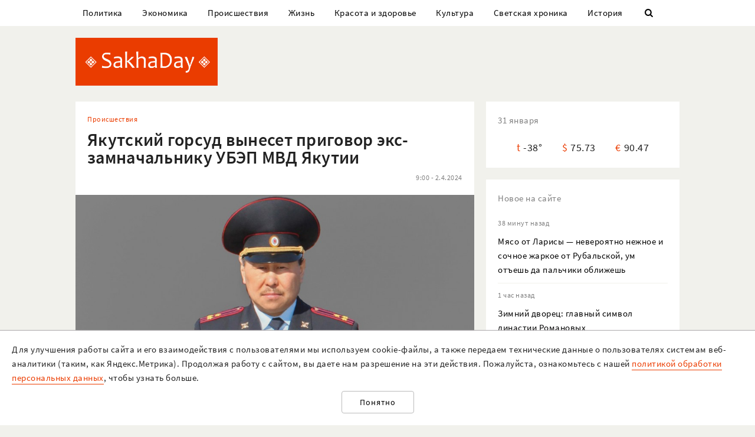

--- FILE ---
content_type: text/html; charset=UTF-8
request_url: https://sakhaday.ru/news/yakutskiy-gorsud-vyneset-prigovor-eks-zamnachalniku-ubep-mvd-yakutii?from=native_share
body_size: 19529
content:
<!DOCTYPE html>

<html lang="ru">

<head>
    <meta charset="utf-8">
    <title>    Якутский горсуд вынесет приговор экс-замначальнику УБЭП МВД Якутии
</title>
    <meta name="description" content="    Решение будет вынесено на этой неделе.
">
    <meta name="viewport" content="width=device-width, initial-scale=1">
    <meta name="csrf-token" content="u3FKg3kFLeSYFeEBQaIEpICx4U6VJvXMz4ta9tXx">
    <meta name="robots" content="max-image-preview:large">

        <link rel="canonical" href="https://sakhaday.ru/news/yakutskiy-gorsud-vyneset-prigovor-eks-zamnachalniku-ubep-mvd-yakutii"/>
    <link rel="amphtml" href="https://sakhaday.ru/amp/yakutskiy-gorsud-vyneset-prigovor-eks-zamnachalniku-ubep-mvd-yakutii">
        <script type="application/ld+json">
	{
		"@context": "http://schema.org",
		"@type": "NewsArticle",
		"mainEntityOfPage": {
		"@type": "WebPage",
		"@id": "https://sakhaday.ru/news/yakutskiy-gorsud-vyneset-prigovor-eks-zamnachalniku-ubep-mvd-yakutii"
	},
	"headline": "Якутский горсуд вынесет приговор экс-замначальнику УБЭП МВД Якутии",
	"image": {
	"@type": "ImageObject",
	"url": "https://sakhaday.ru/wp-content/uploads/2024/04/JcEXXCE3tl.jpg",
	"height": 581,
	"width": 930
},
"datePublished": "2024-04-02T09:00:15+09:00",
"dateModified": "2024-04-02T09:00:15+09:00",
"author": {
"@type": "Person",
"name": "Sakhaday.ru"
},
"publisher": {
"@type": "Organization",
"name": "SakhaDay",
"logo": {
"@type": "ImageObject",
"url": "https://sakhaday.ru/img/publisher-logo.png",
"width": 168,
"height": 60
}
},
"description": "Решение будет вынесено на этой неделе."
}
</script>        <meta property="og:url" content="https://sakhaday.ru/news/yakutskiy-gorsud-vyneset-prigovor-eks-zamnachalniku-ubep-mvd-yakutii">
<meta property="og:type" content="article">
<meta property="og:title" content="Якутский горсуд вынесет приговор экс-замначальнику УБЭП МВД Якутии">
<meta property="og:image" content="https://sakhaday.ru/wp-content/uploads/2024/04/JcEXXCE3tl.jpg">
<meta property="og:image:width" content="930">
<meta property="og:image:height" content="581">
<meta property="og:description" content="Решение будет вынесено на этой неделе.">
<meta property="og:site_name" content="Sakhaday.ru">
<meta property="og:locale" content="ru_RU">
<meta property="article:author" content="Sakhaday.ru">
    <link rel="stylesheet" href="/css/compiled/all.css,qid=60b441861f10c0375b4194b88d7b9f15.pagespeed.ce.jQzxp2FEqk.css">

                        <!-- Yandex.RTB -->
            <script>window.yaContextCb=window.yaContextCb||[]</script>
            <script src="https://yandex.ru/ads/system/context.js" async></script>
                            <!-- Gnezdo -->
            <script src='https://news.2xclick.ru/loader.min.js' crossorigin='use-credentials' async></script>
                            <link rel="alternate" type="application/rss+xml" title="SakhaDay | Новости Якутии" href="https://sakhaday.ru/feed"/>
    <link rel="icon" href="/xfavicon-16.png.pagespeed.ic._ut6he4Tcw.webp" sizes="16x16" type="image/png">
    <link rel="icon" href="/xfavicon-32.png.pagespeed.ic.o-PI38gUI9.webp" sizes="32x32" type="image/png">
    <link rel="icon" href="/xfavicon-48.png.pagespeed.ic.vBEnY4sJyf.webp" sizes="48x48" type="image/png">
    <link rel="icon" href="/xfavicon-62.png.pagespeed.ic.LPK9CHOiwI.webp" sizes="62x62" type="image/png">
    <link rel="icon" href="/xfavicon-192.png.pagespeed.ic.IIqqITnDlW.webp" sizes="192x192" type="image/png">
</head>

<body>
                                        <!-- Yandex.RTB R-A-209527-12 -->
                <script>window.yaContextCb.push(()=>{Ya.Context.AdvManager.render({"blockId":"R-A-209527-12","type":"fullscreen","platform":"touch"})})</script>
                    
                <header>
      <nav class="nav">
          <div class="container">
              <ul class="menu_items v_from_desktop">
                                        <li class="item"><a class="link" href='https://sakhaday.ru/categories/politics'>Политика</a></li>
                                        <li class="item"><a class="link" href='https://sakhaday.ru/categories/economy'>Экономика</a></li>
                                        <li class="item"><a class="link" href='https://sakhaday.ru/categories/proisshestviya'>Происшествия</a></li>
                                        <li class="item"><a class="link" href='https://sakhaday.ru/categories/zhizn'>Жизнь</a></li>
                                        <li class="item"><a class="link" href='https://sakhaday.ru/categories/krasota-i-zdorove'>Красота и здоровье</a></li>
                                        <li class="item"><a class="link" href='https://sakhaday.ru/categories/kultura'>Культура</a></li>
                                        <li class="item"><a class="link" href='https://sakhaday.ru/categories/svetskaya-hronika'>Светская хроника</a></li>
                                        <li class="item"><a class="link" href='https://sakhaday.ru/categories/history'>История</a></li>
                                    <li class="item"><a class="link" id="sb_link" href='#'><i class="icon-search"></i></a></li>
              </ul>
                                                            <div class="search_bar hidden visuallyhidden">
                  <div class="row">
                      <form method="GET" action="https://sakhaday.ru/search" accept-charset="UTF-8">
                          <div class="eight columns">
                              <input class="search_input u-full-width" id="q" placeholder="Что ищем?" name="q" type="text" value="">
                          </div>
                          <div class="four columns">
                              <input class="my_button u-full-width" type="submit" value="Найти">
                          </div>
                      </form>
                  </div>
              </div>
              <div class="v_before_desktop overlay_menu_button">
                  <a href='#' class="openNav"><i class="icon-menu"></i></a>
              </div>
          </div>
      </nav>
      <div class="container">
          <div class="logo_wrapper">
              <div class="row">
                  <div class="three columns">
                      <div class="logo">
                          <a href='https://sakhaday.ru'><img alt='Sakhaday.ru' class="logo_image" src="/img/xlogo.png.pagespeed.ic.5LqRYEX5AO.webp"></a>
                      </div>
                  </div>
                  <div class="nine columns">

                                                                              <div class="header_banner">
                                  <!-- Yandex.RTB R-A-209527-5 -->
                                  <div id="yandex_rtb_R-A-209527-5"></div>
                                  <script>window.yaContextCb.push(()=>{Ya.Context.AdvManager.render({renderTo:'yandex_rtb_R-A-209527-5',blockId:'R-A-209527-5'})})</script>
                              </div>
                                                                  </div>
              </div>
          </div>
      </div>
  </header>




  <div class="overlay_menu">
      <a href="javascript:void(0)" class="close_button closeNav">&times;</a>
      <div class="content">
          <ul class="menu_items">
              <li class="item"><a class="link" href='https://sakhaday.ru'>Главная</a></li>
                                <li class="item"><a class="link" href='https://sakhaday.ru/categories/politics'>Политика</a></li>
                                <li class="item"><a class="link" href='https://sakhaday.ru/categories/economy'>Экономика</a></li>
                                <li class="item"><a class="link" href='https://sakhaday.ru/categories/proisshestviya'>Происшествия</a></li>
                                <li class="item"><a class="link" href='https://sakhaday.ru/categories/zhizn'>Жизнь</a></li>
                                <li class="item"><a class="link" href='https://sakhaday.ru/categories/krasota-i-zdorove'>Красота и здоровье</a></li>
                                <li class="item"><a class="link" href='https://sakhaday.ru/categories/kultura'>Культура</a></li>
                                <li class="item"><a class="link" href='https://sakhaday.ru/categories/svetskaya-hronika'>Светская хроника</a></li>
                                <li class="item"><a class="link" href='https://sakhaday.ru/categories/history'>История</a></li>
                        </ul>
      </div>
  </div>
        <main>
	<div class="container">
		<div class="row">
			<div class="eight columns">
				    <article class="content card">
        <div class="meta">
            <div class="category">
                <ul>
                                            <li><a class="link" href='https://sakhaday.ru/categories/proisshestviya'>Происшествия</a></li>
                                    </ul>
            </div>
        </div>

        <h1>Якутский горсуд вынесет приговор экс-замначальнику УБЭП МВД Якутии</h1>

        <div class="meta">
            <div id="postViews" class="after_title">
                <span class="date">9:00 - 2.4.2024</span>
                <get-post-views id="98317"></get-post-views>
                <increment-post-views id="98317"></increment-post-views>
            </div>
        </div>
                    <div class="image_container">
                <img data-toggle-class="fade" alt="Якутский горсуд вынесет приговор экс-замначальнику УБЭП МВД Якутии" src="/wp-content/uploads/2024/04/JcEXXCE3tl.jpg">
            </div>
        
        <div class="text">
            <p>5 апреля Якутский горсуд огласит приговор экс-замначальнику УБЭП МВД Якутии Гаврилу Тарабукину, обвиняемому в покушении на незаконный оборот драгметаллов и злоупотреблении должностными полномочиями. Уголовное дело было возбуждено в сентябре 2022 года. Преступление было раскрыто в рамках расследования уголовного дела в отношении золотодобытчика Александра Карася.</p>

<p>По версии следствия, полковник полиции оказывал услугу по беспроблемному вывозу золота, добытому в республике. Свое участие в схеме нелегальной транспортировки драгоценного металла Тарабукин оценил в 2,5 млн рублей. На него ФСБ вышла через некую Елену Элиадзу, которая вела переговоры о перевозке 35 кг золота стоимостью 120 млн рублей.</p>

<p>При транспортировке этой партии 27 сентября 2022 года был задержан Василий Кулаковский, который дал показания на высокопоставленного полицейского. Он директор и соучредитель компании &laquo;Век&raquo;. Ее вторым владельцем указан Геннадий Тарабукин, сын полковника полиции. Он также владеет частью ООО &laquo;Национальный артель старателей народов Севера &quot;Сулус&quot;&raquo;, которое связано с &laquo;ГК Янтарь&raquo; золодобытчика Александра Карася. &mdash; Так было сделано специально для Тарабукина. Его сын получал баснословную зарплату, а равно откат, &mdash; говорит собеседник, знакомый с ходом следствия.</p>

<p>Вместе с Тарабукиным и Кулаковским по уголовному делу проходит Григорий Массаев. </p>

<p>В 2016 году полковник полиции в интервью заявил, что &laquo;не допустит хищения ресурсов нашей республики&raquo;. &laquo;Преступники далеко не дураки. Они хитрые, придумывают интересные комбинации, чтобы отвести от себя подозрение&raquo;, &mdash; сказал Гаврил Тарабукин. Он рассказал, что зачастую его работа сопрождается опасностями. Например, чернокопатель алмазов, которого полицейский назвал &laquo;хищником&raquo;, отстреливался при задержании. &laquo;После того, как его поймали, он бросил в сердцах: &quot;Жалко, что у меня патронов было мало. А то мог бы всех на месте положить&quot;. На задержании нас было пятеро, а он отстреливался автоматом Калашникова&raquo;, &mdash; рассказал Тарабукин. Полковник полиции отметил, что его сотрудники часто предотвращают преступления и изымают незаконно добытое золото.</p>

<p>В 2017 году Гаврил Тарабукин был награжден медалью МВД России &laquo;За безупречную службу в МВД&raquo;.<br/>
 </p>
        </div>
                                                            <div class="author"><span>Виталина Коренева, Sakhaday.ru</span></div>
                                    <ul class="tags_items">
 	 	 	 	 	<li class="item"><a href='https://sakhaday.ru/tags/mvd-yakutii' class='link'>#мвд якутии</a></li>
 	 	 	 	<li class="item"><a href='https://sakhaday.ru/tags/zolotodobycha' class='link'>#золотодобыча</a></li>
 	 	 	 	<li class="item"><a href='https://sakhaday.ru/tags/aleksandr-karas' class='link'>#александр карась</a></li>
 	 	 	 	<li class="item"><a href='https://sakhaday.ru/tags/gavril-tarabukin' class='link'>#гаврил тарабукин</a></li>
 	 	 </ul>
         <div class="share">
     <a href='https://sakhaday.ru/news/yakutskiy-gorsud-vyneset-prigovor-eks-zamnachalniku-ubep-mvd-yakutii?from=native_share' class="share_link"><i class="icon-share"></i></a>
              <script src="https://yastatic.net/es5-shims/0.0.2/es5-shims.min.js"></script>
         <script src="https://yastatic.net/share2/share.js"></script>
         <div style="display: none" class="ya-share2" data-url="https://sakhaday.ru/news/yakutskiy-gorsud-vyneset-prigovor-eks-zamnachalniku-ubep-mvd-yakutii?from=web_share" data-size="m" data-services="vkontakte,odnoklassniki,twitter,telegram"></div>
      </div>
    </article>
            <style>
    #vk-container {
        display: flex;
        background-color: #45668e;
        color: white;
        margin-bottom: 2rem;
        font-size: 1.2em;
        align-items: center;
        border-radius: 0.5rem;
    }

    #vk-text {
        flex-grow: 1;
    }

    #vk-text span {
        padding-bottom: 1px;
        border-bottom: 1px solid white;
    }

    #vk-button {
        padding: 0.75rem;
        background-color: white;
        color: #45668e;
        border-radius: 0.5rem;
        text-decoration: none;

        #wa-button:hover {
            color: white !important;
        }
</style>
<div id="vk-container" class="card">
    <div id="vk-text"><span>Новости Якутии в VK</span></div>
    <a target="__blank" href='https://vk.com/sakhaday' id="vk-button">Читать</a>
</div>
        <style>
    #tg-container {
        display: flex;
        background-color: #24A1DE;
        color: white;
        margin-bottom: 2rem;
        font-size: 1.2em;
        align-items: center;
        border-radius: 0.5rem;
    }
    #tg-text {
        flex-grow: 1;
    }
    #tg-text span {
        padding-bottom: 1px;
       border-bottom: 1px solid white;
    }
    #tg-button {
        padding: 0.75rem;
        background-color: white;
        color: #24A1DE;
        border-radius: 0.5rem;
        text-decoration: none;
    #tg-button:hover {
        color: white !important;
    }
</style>
<div id="tg-container" class="card">
    <div id="tg-text"><span>Прокомментировать в Telegram</span></div>
    <a target="__blank" href='https://t.me/SakhaDayRu' id="tg-button">Перейти</a>
</div>                    <div class='banner yandex'>
 	<!-- Yandex.RTB R-A-209527-1 -->
 	<div id="yandex_rtb_R-A-209527-1"></div>
 	<script type="text/javascript">(function(w,d,n,s,t){w[n]=w[n]||[];w[n].push(function(){Ya.Context.AdvManager.render({blockId:"R-A-209527-1",renderTo:"yandex_rtb_R-A-209527-1",horizontalAlign:false,async:true});});t=d.getElementsByTagName("script")[0];s=d.createElement("script");s.type="text/javascript";s.src="//an.yandex.ru/system/context.js";s.async=true;t.parentNode.insertBefore(s,t);})(this,this.document,"yandexContextAsyncCallbacks");</script>
 </div>            
    
    <style>#interesno .link{display:block;text-decoration:none;color:#000;-webkit-transition:all .3s ease;transition:all .3s ease}#interesno .link:hover{color:#eb3c00}</style>
<div id="interesno" class="informer card">
    <span class="widget_title">Интересно</span>
        <div class="row">
             
            	<div style="margin-bottom: 2rem" class="four columns">
      <a class="link" href='https://sakhaday.ru/news/myaso-ot-larisy-neveroyatno-nezhnoe-i-sochnoe-zharkoe-ot-rubalskoy-um-otesh-da-palchiki-oblizhesh?from=interesno'>
                        <div>
                            	<img style="margin-bottom: 1rem" class="lozad u-max-full-width" data-toggle-class="fade" alt="Мясо от Ларисы — невероятно нежное и сочное жаркое от Рубальской, ум отъешь да пальчики оближешь" data-src="/thumbnails/600/372/wp-content/uploads/2026/01/xTQl1f8fsFn.jpg.pagespeed.ic.gGig3crmJP.webp">
                        </div>
                       
			<span>Мясо от Ларисы — невероятно нежное и сочное жаркое от Рубальской, ум отъешь да пальчики оближешь</span>
               </a>
			</div>
             
            	<div style="margin-bottom: 2rem" class="four columns">
      <a class="link" href='https://sakhaday.ru/news/zimniy-dvorec-glavnyy-simvol-dinastii-romanovyh?from=interesno'>
                        <div>
                            	<img style="margin-bottom: 1rem" class="lozad u-max-full-width" data-toggle-class="fade" alt="Зимний дворец: главный символ династии Романовых" data-src="/thumbnails/600/372/wp-content/uploads/2026/01/xHNcNGPxo6U.jpg.pagespeed.ic.n42RhOcZ77.webp">
                        </div>
                       
			<span>Зимний дворец: главный символ династии Романовых</span>
               </a>
			</div>
             
            	<div style="margin-bottom: 2rem" class="four columns">
      <a class="link" href='https://sakhaday.ru/news/regulirovshchik-smotrit-vbok-a-vam-napravo-pravilnyy-otvet-na-etot-vopros-iz-ekzamena-po-pdd-znayut-tolko-57?from=interesno'>
                        <div>
                            	<img style="margin-bottom: 1rem" class="lozad u-max-full-width" data-toggle-class="fade" alt="Регулировщик смотрит вбок — а вам направо: правильный ответ на этот вопрос из экзамена по ПДД знают только 57%" data-src="/thumbnails/600/372/wp-content/uploads/2026/01/xcm2890MO87.jpg.pagespeed.ic.L0Z77qV4x6.webp">
                        </div>
                       
			<span>Регулировщик смотрит вбок — а вам направо: правильный ответ на этот вопрос из экзамена по ПДД знают только 57%</span>
               </a>
			</div>
            </div>
        
        <div class="row">
             
            	<div style="margin-bottom: 2rem" class="four columns">
      <a class="link" href='https://sakhaday.ru/news/makiyazh-kotoryy-pribavit-vashim-gubam-paru-millilitrov-i-nikakih-ukolov-krasoty-ne-nado?from=interesno'>
                        <div>
                            	<img style="margin-bottom: 1rem" class="lozad u-max-full-width" data-toggle-class="fade" alt="Макияж, который прибавит вашим губам пару миллилитров: и никаких уколов красоты не надо" data-src="/thumbnails/600/372/wp-content/uploads/2026/01/xy35rSHUPGq.jpg.pagespeed.ic.JewGojDigM.webp">
                        </div>
                       
			<span>Макияж, который прибавит вашим губам пару миллилитров: и никаких уколов красоты не надо</span>
               </a>
			</div>
             
            	<div style="margin-bottom: 2rem" class="four columns">
      <a class="link" href='https://sakhaday.ru/news/vybrasyvaem-rastitelnye-ostatki-sposob-rasskazal-ded-agronom?from=interesno'>
                        <div>
                            	<img style="margin-bottom: 1rem" class="lozad u-max-full-width" data-toggle-class="fade" alt="Выбрасываем растительные остатки: способ рассказал дед-агроном" data-src="/thumbnails/600/372/wp-content/uploads/2026/01/xSS51x5B5vE.jpg.pagespeed.ic.hcyEu3IqOg.webp">
                        </div>
                       
			<span>Выбрасываем растительные остатки: способ рассказал дед-агроном</span>
               </a>
			</div>
             
            	<div style="margin-bottom: 2rem" class="four columns">
      <a class="link" href='https://sakhaday.ru/news/samye-dobrye-porody-sobak-mozhete-legko-zavodit-dazhe-esli-v-dome-malenkie-deti?from=interesno'>
                        <div>
                            	<img style="margin-bottom: 1rem" class="lozad u-max-full-width" data-toggle-class="fade" alt="Самые добрые породы собак: можете легко заводить, даже если в доме маленькие дети" data-src="/thumbnails/600/372/wp-content/uploads/2026/01/xbXyiEt8VPL.jpg.pagespeed.ic.Wh1sA435Sz.webp">
                        </div>
                       
			<span>Самые добрые породы собак: можете легко заводить, даже если в доме маленькие дети</span>
               </a>
			</div>
            </div>
        
    		
    </div>
            <div style="background-color: white" class='card'>
<!-- Yandex.RTB C-A-209527-9 -->
<div id="yandex_rtb_C-A-209527-9"></div>
<script>window.yaContextCb.push(()=>{Ya.Context.AdvManager.renderWidget({renderTo:'yandex_rtb_C-A-209527-9',blockId:'C-A-209527-9'})})</script>
</div>    			</div>
			<aside class="four columns">
				<div class="informer card">
 <span class="widget_title">31 января</span>
 <ul>
  <li><span class="key">t</span><span class="value">-38&deg;</span></li>
  <li><span class="key">&#36;</span><span class="value">75.73</span></li>
  <li><span class="key">&euro;</span><span class="value">90.47</span></li>
</ul>
</div> 
    <div class="last_news card">
 	<span class="widget_title">Новое на сайте</span>
 	<ul class="news_items">
 		 		<li class="item">
 			<div class="meta v_from_desktop">38 минут назад</div>
 			<a class="link" href='https://sakhaday.ru/news/myaso-ot-larisy-neveroyatno-nezhnoe-i-sochnoe-zharkoe-ot-rubalskoy-um-otesh-da-palchiki-oblizhesh'>Мясо от Ларисы — невероятно нежное и сочное жаркое от Рубальской, ум отъешь да пальчики оближешь</a>
 		</li>
 		 		<li class="item">
 			<div class="meta v_from_desktop">1 час назад</div>
 			<a class="link" href='https://sakhaday.ru/news/zimniy-dvorec-glavnyy-simvol-dinastii-romanovyh'>Зимний дворец: главный символ династии Романовых</a>
 		</li>
 		 		<li class="item">
 			<div class="meta v_from_desktop">1 час назад</div>
 			<a class="link" href='https://sakhaday.ru/news/smena-lidera-v-kprf-yakutii-kak-prinimalos-reshenie-o-vydvizhenii-kulichkina'>Смена лидера в КПРФ Якутии: как принималось решение о выдвижении Куличкина</a>
 		</li>
 		 		<li class="item">
 			<div class="meta v_from_desktop">2 часа назад</div>
 			<a class="link" href='https://sakhaday.ru/news/minfin-obyavil-ob-izmeneniyah-v-programme-semeynoy-ipoteki-s-1-fevralya'>Минфин объявил об изменениях в программе семейной ипотеки с 1 февраля</a>
 		</li>
 		 		<li class="item">
 			<div class="meta v_from_desktop">4 часа назад</div>
 			<a class="link" href='https://sakhaday.ru/news/regulirovshchik-smotrit-vbok-a-vam-napravo-pravilnyy-otvet-na-etot-vopros-iz-ekzamena-po-pdd-znayut-tolko-57'>Регулировщик смотрит вбок — а вам направо: правильный ответ на этот вопрос из экзамена по ПДД знают только 57%</a>
 		</li>
 		 		<li class="item">
 			<div class="meta v_from_desktop">4 часа назад</div>
 			<a class="link" href='https://sakhaday.ru/news/makiyazh-kotoryy-pribavit-vashim-gubam-paru-millilitrov-i-nikakih-ukolov-krasoty-ne-nado'>Макияж, который прибавит вашим губам пару миллилитров: и никаких уколов красоты не надо</a>
 		</li>
 		 		<li class="item">
 			<div class="meta v_from_desktop">7 часов назад</div>
 			<a class="link" href='https://sakhaday.ru/news/vybrasyvaem-rastitelnye-ostatki-sposob-rasskazal-ded-agronom'>Выбрасываем растительные остатки: способ рассказал дед-агроном</a>
 		</li>
 		 		<li class="item">
 			<div class="meta v_from_desktop">10 часов назад</div>
 			<a class="link" href='https://sakhaday.ru/news/samye-dobrye-porody-sobak-mozhete-legko-zavodit-dazhe-esli-v-dome-malenkie-deti'>Самые добрые породы собак: можете легко заводить, даже если в доме маленькие дети</a>
 		</li>
 		 		<li class="item">
 			<div class="meta v_from_desktop">10 часов назад</div>
 			<a class="link" href='https://sakhaday.ru/news/aleksandr-peskov-zhizn-za-maskoy-polna-dramy'>Александр Песков: жизнь за маской, полна драмы</a>
 		</li>
 		 		<li class="item">
 			<div class="meta v_from_desktop">10 часов назад</div>
 			<a class="link" href='https://sakhaday.ru/news/specialisty-nyurbinskogo-zhkh-vedut-remontno-vosstanovitelnye-raboty'>Специалисты Нюрбинского ЖКХ ведут ремонтно-восстановительные работы</a>
 		</li>
 		 		 
 	</ul>

 </div>
 

            <div class='banner yandex'>
            <!-- Yandex.RTB R-A-209527-2 -->
            <div id="yandex_rtb_R-A-209527-2"></div>
            <script>window.yaContextCb.push(()=>{Ya.Context.AdvManager.render({renderTo:'yandex_rtb_R-A-209527-2',blockId:'R-A-209527-2'})})</script>
        </div>
    
<div class="v_from_desktop">
    <div class="popular_news card">
	<span class="widget_title">Популярные</span>
	
 	<div class="news_items popular_day">
 		 		<div class="item">
	<div class="row">
		<a href="https://sakhaday.ru/news/v-yakutske-izvestnyy-muzykant-zhil-na-dve-semi" class="link">
			<div class="meta v_from_desktop">
				17 часов назад
			</div>
			<div class="five columns v_from_desktop">
				<img alt="В Якутске известный танцор жил на две семьи" src="[data-uri]">
			</div>
			<div class="seven columns">
				<span class="title">В Якутске известный танцор жил на две семьи</span>
			</div>
		</a>
	</div> 
</div> 		 		<div class="item">
	<div class="row">
		<a href="https://sakhaday.ru/news/olenevod-iz-yakutii-garpani-solinga-dast-pervyy-bolshoy-solnyy-koncert-v-sankt-peterburge" class="link">
			<div class="meta v_from_desktop">
				10:39 - 30.1.2026
			</div>
			<div class="five columns v_from_desktop">
				<img alt="Оленевод из Якутии Гарпани Солинга даст первый большой сольный концерт в Санкт-Петербурге" src="/thumbnails/145/90/wp-content/uploads/2026/01/xlL1A7HFI3S.jpg.pagespeed.ic.y0EF-Cqau5.webp">
			</div>
			<div class="seven columns">
				<span class="title">Оленевод из Якутии Гарпани Солинга даст первый большой сольный концерт в Санкт-Петербурге</span>
			</div>
		</a>
	</div> 
</div> 		 		<div class="item">
	<div class="row">
		<a href="https://sakhaday.ru/news/izbran-novyy-predvoditel-yakutskih-kommunistov" class="link">
			<div class="meta v_from_desktop">
				15 часов назад
			</div>
			<div class="five columns v_from_desktop">
				<img alt="&quot;КПРФ опять расцветет?&quot;: Названо имя нового предводителя якутских коммунистов" src="/thumbnails/145/90/wp-content/uploads/2026/01/xvXl8gNLXD2.jpg.pagespeed.ic.huvkdhmEIf.webp">
			</div>
			<div class="seven columns">
				<span class="title">&quot;КПРФ опять расцветет?&quot;: Названо имя нового предводителя якутских коммунистов</span>
			</div>
		</a>
	</div> 
</div> 		 		<div class="item">
	<div class="row">
		<a href="https://sakhaday.ru/news/v-yakutii-iz-za-plohoy-dorogi-sotrudnik-predpriyatiya-poluchil-perelom-pozvonochnika" class="link">
			<div class="meta v_from_desktop">
				10:37 - 30.1.2026
			</div>
			<div class="five columns v_from_desktop">
				<img alt="В Якутии из-за плохой дороги сотрудник предприятия получил перелом позвоночника" src="[data-uri]">
			</div>
			<div class="seven columns">
				<span class="title">В Якутии из-за плохой дороги сотрудник предприятия получил перелом позвоночника</span>
			</div>
		</a>
	</div> 
</div> 		 		<div class="item">
	<div class="row">
		<a href="https://sakhaday.ru/news/v-yakutske-zapustili-aerolodku-dlya-dostavki-svezhih-produktov-cherez-reku-lena" class="link">
			<div class="meta v_from_desktop">
				14 часов назад
			</div>
			<div class="five columns v_from_desktop">
				<img alt="В Якутске запустили аэролодку для доставки свежих продуктов через реку Лена" src="[data-uri]">
			</div>
			<div class="seven columns">
				<span class="title">В Якутске запустили аэролодку для доставки свежих продуктов через реку Лена</span>
			</div>
		</a>
	</div> 
</div> 		 	</div>

 </div>
 </div>

            <div class='banner yandex'>
            <!-- Yandex.RTB R-A-209527-3 -->
            <div id="yandex_rtb_R-A-209527-3"></div>
            <script>window.yaContextCb.push(()=>{Ya.Context.AdvManager.render({renderTo:'yandex_rtb_R-A-209527-3',blockId:'R-A-209527-3'})})</script>
        </div>
    
<div id="videoPosts">
    <get-video-posts></get-video-posts>
</div>

            <div class='banner yandex'>
            <!-- Yandex.RTB R-A-209527-4 -->
            <div id="yandex_rtb_R-A-209527-4"></div>
            <script>window.yaContextCb.push(()=>{Ya.Context.AdvManager.render({renderTo:'yandex_rtb_R-A-209527-4',blockId:'R-A-209527-4'})})</script>
        </div>
    
<div class="social card">
  <span class="widget_title">Мы в соцсетях</span>
  <div class="row">
    <div class="six columns">
     <ul class="social_items">
      <li class="item">
        <a target="_blank" rel="noopener nofollow" class="link" href='http://vk.com/sakhaday'><img alt='vkontakte icon' class="icon" src="[data-uri]">Вконтакте</a>
      </li>
    </ul> 
  </div>
  <div class="six columns">
   <ul class="social_items">

     <li class="item">
      <a target="_blank" rel="noopener nofollow" class="link" href='https://www.youtube.com/channel/UCvQTWEJNnqs4EdoFiwcw6Ng?view_as=subscriber'><img alt='youtube icon' class="icon" src="[data-uri]">Youtube</a>
    </li>
  </ul>
</div>
</div>

</div>
            <div class='banner yandex'>
            <!-- Yandex.RTB R-A-209527-8 -->
            <div id="yandex_rtb_R-A-209527-8"></div>
            <script>window.yaContextCb.push(()=>{Ya.Context.AdvManager.render({renderTo:'yandex_rtb_R-A-209527-8',blockId:'R-A-209527-8'})})</script>
        </div>
    			</aside>
		</div>
	</div>
</main>    <footer>
  <div class="container">
    <div class="content">
      <div class="row">
        <div class="eight columns">
          <div class="site_info">
            <p>«Sakhaday» (18+)</p>
            <p>Учредитель и главный редактор: Иванова А.И.</p>
            <p>Телефон редакции: +7 924 662 28 76 (WA)</p>
            <p>E-mail редакции (новости, реклама, сотрудничество): sakhaday@bk.ru</p>
            <p>Для перепечатки текстов и фотографий в любых печатных изданиях необходимо письменное разрешение редакции Sakhaday. Запрос на перепечатку направлять на электронный адрес редакции Sakhaday. При любом использовании материалов, опубликованных на сайте,  активная гиперссылка на <a href="http://sakhaday.ru">sakhaday.ru</a> в сети Интернет обязательна. Опубликованные на данном сайте материалы, соответствующие действительности, не удаляются и не редактируются. Мнение автора статьи может не совпадать с мнением редакции. За содержание рекламы ответственен рекламодатель. Письма читателей не публикуются и не рецензируются. Редакция в переписку не вступает.</p>
            <p>В издании Sakhaday.ru возможны упоминания <a href="https://minjust.gov.ru/uploaded/files/reestr-inostrannyih-agentov-14062024.pdf">иноагентов</a> и <a href="https://minjust.gov.ru/ru/documents/7822">запрещенных организаций</a>. Организация Metа, ее продукты Instagram и Facebook запрещены в РФ за экстремизм.</p>
            <p><a href="https://sakhaday.ru/pages/politika-obrabotki-personalnyh-dannyh">Политика обработки персональных данных</a></p>
            <p>Разработка и сопровождение сайта: <a style="border-color: #7f9cf5; color: #1a202c" href='https://iolky.ru/'><span style="color: #7f9cf5 ">io</span>lky</a></p>
          </div>
        </div>
        <div class="four columns">
                    <div class="counters">
 	<div class="counter">
 		<!-- Yandex.Metrika informer -->
<a href="https://metrika.yandex.ru/stat/?id=39107480&amp;from=informer" target="_blank" rel="nofollow"><img src="https://informer.yandex.ru/informer/39107480/3_1_FFFFFFFF_EFEFEFFF_0_pageviews" style="width:88px; height:31px; border:0;" alt="Яндекс.Метрика" title="Яндекс.Метрика: данные за сегодня (просмотры, визиты и уникальные посетители)" class="ym-advanced-informer" data-cid="39107480" data-lang="ru"/></a>
<!-- /Yandex.Metrika informer -->

<!-- Yandex.Metrika counter -->
<script type="text/javascript">(function(m,e,t,r,i,k,a){m[i]=m[i]||function(){(m[i].a=m[i].a||[]).push(arguments)};m[i].l=1*new Date();for(var j=0;j<document.scripts.length;j++){if(document.scripts[j].src===r){return;}}k=e.createElement(t),a=e.getElementsByTagName(t)[0],k.async=1,k.src=r,a.parentNode.insertBefore(k,a)})(window,document,"script","https://mc.yandex.ru/metrika/tag.js","ym");ym(39107480,"init",{clickmap:true,trackLinks:true,accurateTrackBounce:true});</script>
<noscript><div><img src="https://mc.yandex.ru/watch/39107480" style="position:absolute; left:-9999px;" alt=""/></div></noscript>
<!-- /Yandex.Metrika counter -->

 	</div>
 	<div class="counter">
 		<!-- Rating Mail.ru counter -->
 		<script type="text/javascript">var _tmr=window._tmr||(window._tmr=[]);_tmr.push({id:"3064325",type:"pageView",start:(new Date()).getTime()});(function(d,w,id){if(d.getElementById(id))return;var ts=d.createElement("script");ts.type="text/javascript";ts.async=true;ts.id=id;ts.src="https://top-fwz1.mail.ru/js/code.js";var f=function(){var s=d.getElementsByTagName("script")[0];s.parentNode.insertBefore(ts,s);};if(w.opera=="[object Opera]"){d.addEventListener("DOMContentLoaded",f,false);}else{f();}})(document,window,"topmailru-code");</script><noscript><div>
 			<img src="https://top-fwz1.mail.ru/counter?id=3064325;js=na" style="border:0;position:absolute;left:-9999px;" alt="Top.Mail.Ru"/>
 		</div></noscript>
 		<!-- //Rating Mail.ru counter -->
 		<!-- Rating Mail.ru logo -->
 		<a href="https://top.mail.ru/jump?from=3064325">
 			<img src="https://top-fwz1.mail.ru/counter?id=3064325;t=479;l=1" style="border:0;" height="31" width="88" alt="Top.Mail.Ru"/></a>
 			<!-- //Rating Mail.ru logo -->
 		</div>
 		<div class="counter">
 			<!--LiveInternet counter--><script type="text/javascript">document.write("<a href='//www.liveinternet.ru/click' "+"target=_blank><img src='//counter.yadro.ru/hit?t14.7;r"+escape(document.referrer)+((typeof(screen)=="undefined")?"":";s"+screen.width+"*"+screen.height+"*"+(screen.colorDepth?screen.colorDepth:screen.pixelDepth))+";u"+escape(document.URL)+";"+Math.random()+"' alt='' title='LiveInternet: показано число просмотров за 24"+" часа, посетителей за 24 часа и за сегодня' "+"border='0' width='88' height='31'><\/a>")</script><!--/LiveInternet-->
 				</div>
 			</div>
                </div>
    </div>
  </div>
</div>
</footer>    <div id="personalDataPolicy">
        <personal-data-policy></personal-data-policy>
    </div>
    <script src="/js/compiled/all.js,qid=97639029ef63d0a66b84e5c9e332940e.pagespeed.ce.BruyD4XhQ5.js"></script>
</body>

</html>


--- FILE ---
content_type: text/css
request_url: https://sakhaday.ru/css/compiled/all.css,qid=60b441861f10c0375b4194b88d7b9f15.pagespeed.ce.jQzxp2FEqk.css
body_size: 18911
content:
/*! normalize.css v3.0.2 | MIT License | git.io/normalize */html{font-family:sans-serif;-ms-text-size-adjust:100%;-webkit-text-size-adjust:100%}body{margin:0}article,aside,details,figcaption,figure,footer,header,hgroup,main,menu,nav,section,summary{display:block}audio,canvas,progress,video{display:inline-block;vertical-align:baseline}audio:not([controls]){display:none;height:0}[hidden],template{display:none}a{background-color:transparent}a:active,a:hover{outline:0}abbr[title]{border-bottom:1px dotted}b,strong{font-weight:700}dfn{font-style:italic}h1{font-size:2em;margin:.67em 0}mark{background:#ff0;color:#000}small{font-size:80%}sub,sup{font-size:75%;line-height:0;position:relative;vertical-align:baseline}sup{top:-.5em}sub{bottom:-.25em}img{border:0}svg:not(:root){overflow:hidden}figure{margin:1em 40px}hr{-moz-box-sizing:content-box;box-sizing:content-box;height:0}pre{overflow:auto}code,kbd,pre,samp{font-family:monospace,monospace;font-size:1em}button,input,optgroup,select,textarea{color:inherit;font:inherit;margin:0}button{overflow:visible}button,select{text-transform:none}button,html input[type=button],input[type=reset],input[type=submit]{-webkit-appearance:button;cursor:pointer}button[disabled],html input[disabled]{cursor:default}button::-moz-focus-inner,input::-moz-focus-inner{border:0;padding:0}input{line-height:normal}input[type=checkbox],input[type=radio]{box-sizing:border-box;padding:0}input[type=number]::-webkit-inner-spin-button,input[type=number]::-webkit-outer-spin-button{height:auto}input[type=search]{-webkit-appearance:textfield;-moz-box-sizing:content-box;-webkit-box-sizing:content-box;box-sizing:content-box}input[type=search]::-webkit-search-cancel-button,input[type=search]::-webkit-search-decoration{-webkit-appearance:none}fieldset{border:1px solid silver;margin:0 2px;padding:.35em .625em .75em}legend{border:0;padding:0}textarea{overflow:auto}optgroup{font-weight:700}table{border-collapse:collapse;border-spacing:0}td,th{padding:0}@font-face{font-display:swap;font-family:Source Sans Pro;font-style:normal;font-weight:400;src:url(/fonts/source-sans-pro-v13-cyrillic_latin-regular.eot?f7b81f673f8b7c40eb410afdbd23295e);src:local("Source Sans Pro Regular"),local("SourceSansPro-Regular"),url(/fonts/source-sans-pro-v13-cyrillic_latin-regular.eot?f7b81f673f8b7c40eb410afdbd23295e?#iefix) format("embedded-opentype"),url(/fonts/source-sans-pro-v13-cyrillic_latin-regular.woff2?b279f26f816abb468ee6636841a11aaf) format("woff2"),url(/fonts/source-sans-pro-v13-cyrillic_latin-regular.woff?3dbf63ff7d6dcffe29bcc3682a0ed8e7) format("woff"),url(/fonts/source-sans-pro-v13-cyrillic_latin-regular.ttf?0ca2ae84bf31e2494c6f44844ee8efd6) format("truetype"),url(/fonts/source-sans-pro-v13-cyrillic_latin-regular.svg?3bb9538c509636d72200940443e23d48#SourceSansPro) format("svg")}@font-face{font-display:swap;font-family:Source Sans Pro;font-style:normal;font-weight:600;src:url(/fonts/source-sans-pro-v13-cyrillic_latin-600.eot?6ec259ff732e71d18579ab323633f5cc);src:local("Source Sans Pro SemiBold"),local("SourceSansPro-SemiBold"),url(/fonts/source-sans-pro-v13-cyrillic_latin-600.eot?6ec259ff732e71d18579ab323633f5cc?#iefix) format("embedded-opentype"),url(/fonts/source-sans-pro-v13-cyrillic_latin-600.woff2?46ffc9be4b79ac25e04fb85e10e7b320) format("woff2"),url(/fonts/source-sans-pro-v13-cyrillic_latin-600.woff?037af4ee8e5778609b039726736dc904) format("woff"),url(/fonts/source-sans-pro-v13-cyrillic_latin-600.ttf?aa4f38d05a2af0550d229297b5bb5de1) format("truetype"),url(/fonts/source-sans-pro-v13-cyrillic_latin-600.svg?cf2758ae24741b5bd447d612be3db2a5#SourceSansPro) format("svg")}img:not([src]){visibility:hidden}.container{margin:0 auto;max-width:1240px;padding:0 10px;position:relative}.column,.columns,.container{box-sizing:border-box;width:100%}.column,.columns{float:left}@media (min-width:400px){.container{padding:0;width:85%}}@media (min-width:550px){.container{width:80%}.column,.columns{margin-left:2%}.column:first-child,.columns:first-child{margin-left:0}.one.column,.one.columns{width:6.5%}.two.columns{width:15%}.three.columns{width:23.5%}.four.columns{width:32%}.five.columns{width:40.5%}.six.columns{width:49%}.seven.columns{width:57.5%}.eight.columns{width:66%}.nine.columns{width:74.5%}.ten.columns{width:83%}.eleven.columns{width:91.5%}.twelve.columns{margin-left:0;width:100%}.one-third.column{width:32%}.two-thirds.column{width:66%}.one-half.column{width:49%}.offset-by-one.column,.offset-by-one.columns{margin-left:6.5%}.offset-by-two.column,.offset-by-two.columns{margin-left:15%}.offset-by-three.column,.offset-by-three.columns{margin-left:23.5%}.offset-by-four.column,.offset-by-four.columns{margin-left:32%}.offset-by-five.column,.offset-by-five.columns{margin-left:43.33333333%}.offset-by-six.column,.offset-by-six.columns{margin-left:52%}.offset-by-seven.column,.offset-by-seven.columns{margin-left:60.66666667%}.offset-by-eight.column,.offset-by-eight.columns{margin-left:66%}.offset-by-nine.column,.offset-by-nine.columns{margin-left:78%}.offset-by-ten.column,.offset-by-ten.columns{margin-left:86.66666667%}.offset-by-eleven.column,.offset-by-eleven.columns{margin-left:95.33333333%}.offset-by-one-third.column,.offset-by-one-third.columns{margin-left:34.66666667%}.offset-by-two-thirds.column,.offset-by-two-thirds.columns{margin-left:69.33333333%}.offset-by-one-half.column,.offset-by-one-half.columns{margin-left:52%}}html{font-size:62.5%}body{background-color:#f1f1ec;color:#222;font-family:Source Sans Pro,sans-serif;font-size:1.5em;font-weight:400;letter-spacing:.5px;line-height:1.6}h1,h2,h3,h4,h5,h6{font-weight:300;margin-bottom:2rem;margin-top:0}h1{font-size:4rem;line-height:1.2}h1,h2{letter-spacing:-.1rem}h2{font-size:3.6rem;line-height:1.25}h3{font-size:3rem;letter-spacing:-.1rem;line-height:1.3}h4{font-size:2.4rem;letter-spacing:-.08rem;line-height:1.35}h5{font-size:1.8rem;letter-spacing:-.05rem;line-height:1.5}h6{font-size:1.5rem;letter-spacing:0;line-height:1.6}@media (min-width:550px){h1{font-size:5rem}h2{font-size:4.2rem}h3{font-size:3.6rem}h4{font-size:3rem}h5{font-size:2.4rem}h6{font-size:1.5rem}}p{margin-top:0}a{-webkit-tap-highlight-color:transparent;color:#1eaedb}a:hover{color:#0fa0ce}.button,button,input[type=button],input[type=reset],input[type=submit]{background-color:transparent;border:1px solid #bbb;border-radius:4px;box-sizing:border-box;color:#000;cursor:pointer;display:inline-block;font-family:Source Sans Pro;font-size:.9em;height:38px;letter-spacing:.1rem;line-height:38px;padding:0 30px;text-align:center;text-decoration:none;transition:all .3s ease;white-space:nowrap}.button:focus,.button:hover,button:focus,button:hover,input[type=button]:focus,input[type=button]:hover,input[type=reset]:focus,input[type=reset]:hover,input[type=submit]:focus,input[type=submit]:hover{border-color:#eb3c00;color:#333;outline:0}.button.button-primary,button.button-primary,input[type=button].button-primary,input[type=reset].button-primary,input[type=submit].button-primary{background-color:#eb3c00;border-color:#eb3c00;color:#fff}.button.button-primary:focus,.button.button-primary:hover,button.button-primary:focus,button.button-primary:hover,input[type=button].button-primary:focus,input[type=button].button-primary:hover,input[type=reset].button-primary:focus,input[type=reset].button-primary:hover,input[type=submit].button-primary:focus,input[type=submit].button-primary:hover{background-color:#ff581f;border-color:#ff581f;color:#fff}input[type=email],input[type=number],input[type=password],input[type=search],input[type=tel],input[type=text],input[type=url],select,textarea{background-color:#fff;border:1px solid #d1d1d1;border-radius:4px;box-shadow:none;box-sizing:border-box;font-family:Source Sans Pro;font-size:.9em;height:38px;padding:6px 10px}input[type=email],input[type=number],input[type=password],input[type=search],input[type=tel],input[type=text],input[type=url],textarea{-webkit-appearance:none;-moz-appearance:none;appearance:none}textarea{min-height:65px;padding-bottom:6px;padding-top:6px}input[type=email]:focus,input[type=number]:focus,input[type=password]:focus,input[type=search]:focus,input[type=tel]:focus,input[type=text]:focus,input[type=url]:focus,select:focus,textarea:focus{border:1px solid #eb3c00;outline:0}label,legend{display:block;font-weight:600;margin-bottom:.5rem}fieldset{border-width:0;padding:0}input[type=checkbox],input[type=radio]{display:inline}label>.label-body{display:inline-block;font-weight:400;margin-left:.5rem}ul{list-style:circle inside}ol{list-style:decimal inside}ol,ul{margin-top:0;padding-left:0}ol ol,ol ul,ul ol,ul ul{font-size:90%;margin:1.5rem 0 1.5rem 3rem}li{margin-bottom:1rem}code{background:#f1f1f1;border:1px solid #e1e1e1;border-radius:4px;font-size:90%;margin:0 .2rem;padding:.2rem .5rem;white-space:nowrap}pre>code{display:block;padding:1rem 1.5rem;white-space:pre}td,th{border-bottom:1px solid #e1e1e1;padding:12px 15px;text-align:left}td:first-child,th:first-child{padding-left:0}td:last-child,th:last-child{padding-right:0}.button,button{margin-bottom:1rem}fieldset,input,select,textarea{margin-bottom:1.5rem}blockquote,dl,figure,form,ol,p,pre,table,ul{margin-bottom:2.5rem}.u-full-width{box-sizing:border-box;width:100%}.u-max-full-width{box-sizing:border-box;max-width:100%}.u-pull-right{float:right}.u-pull-left{float:left}hr{border-width:0;border-top:1px solid #e1e1e1;margin-bottom:3.5rem;margin-top:3rem}.container:after,.row:after,.u-cf{clear:both;content:"";display:table}.fade{animation-duration:1s;animation-name:fade}.fade-enter-active,.fade-leave-active{transition:opacity .3s}.fade-enter,.fade-leave-to{opacity:0}.banner{text-align:center}.banner ins{margin-bottom:2rem}.banner:hover{opacity:1}.banner img{max-width:100%}.banner img,.banner.yandex{margin-bottom:2rem}@keyframes fade{0%{opacity:0}to{opacity:1}}.owl-carousel{margin-bottom:2rem}.owl-carousel img{display:block;width:100%}.owl-carousel .owl-nav{margin-top:0}.owl-carousel .owl-nav button{background-color:#fff!important;display:block!important;height:30px;margin:0!important;position:absolute;top:50%;width:30px}.owl-carousel .owl-nav button:hover{background-color:#fff!important;color:#eb3c00!important}.owl-carousel .owl-nav .owl-prev{left:0;transform:translate(50%,-50%)}.owl-carousel .owl-nav .owl-next{right:0;transform:translate(-50%,-50%)}.overlay_menu{background-color:#fff;height:100%;left:0;overflow-x:hidden;position:fixed;top:0;transition:.5s;width:0;z-index:1}.overlay_menu .close_button{color:#000;font-size:60px;position:absolute;right:45px;text-decoration:none;top:20px}.overlay_menu .content{margin-top:30px;position:relative;text-align:center;top:25%;width:100%}.overlay_menu .content .menu_items{list-style-type:none;margin:0;padding:0}.overlay_menu .content .menu_items .item{margin-bottom:0}.overlay_menu .content .menu_items .item .link{color:#eb3c00;display:block;padding:8px;text-decoration:none;transition:.3s}.card{padding:2rem}.name{background-color:#fff;margin-bottom:2rem}.name .widget_title{margin-bottom:0!important}.search_bar{display:block;transition:all .3s ease;z-index:1}.hidden{display:none}.alignright{text-align:right}.aligncenter{text-align:center}.visuallyhidden{margin-top:-60px;opacity:0}.admin_bar{background-color:#eb3c00;margin-bottom:2rem;text-align:center}.admin_bar .menu_items{list-style-type:none;margin:0;padding:10px 0}.admin_bar .menu_items .menu_item{display:inline-block;margin:0 20px 0 0}.admin_bar .menu_items .menu_item .link{color:#fff;font-size:.9em;text-decoration:none}footer{background-color:#fff}footer .social_items{list-style-type:none;margin-bottom:-1rem}footer .social_items .item{margin-bottom:1rem}footer .social_items .item .link{color:#000;text-decoration:none}footer .social_items .item .link .icon{display:inline-block;margin-right:10px;vertical-align:middle;width:20px}footer .content{padding:2rem 0}footer .content .site_info{margin-bottom:2rem}footer .content .site_info a{border-bottom:1px solid #eb3c00;color:#eb3c00;padding-bottom:2px;text-decoration:none}footer .content .site_info a:hover{border-bottom:1px solid #ff581f;color:#ff581f}footer .content .site_info p{font-size:.9em;margin-bottom:1rem}header,header .logo_wrapper .logo{margin-bottom:2rem}header .logo_wrapper .header_banner img,header .logo_wrapper .logo .logo_image{max-width:100%}header nav{background-color:#fff;margin-bottom:2rem;padding:1rem 0;transition:all .1s ease}header nav .openNav{color:#eb3c00}header nav .overlay_menu_button{font-size:1.4em;text-align:right}header nav .menu_items{list-style-type:none;margin:0;padding:0;text-align:center;z-index:2}header nav .menu_items .item{color:#999;display:inline-block;margin:0 12px 0 0;padding:0}header nav .menu_items .item .link{border-bottom:3px solid #fff;color:#000;font-size:1em;padding-bottom:3px;text-decoration:none;transition:all .3s ease}header nav .menu_items .item .link:hover{border-bottom:3px solid #eb3c00;color:#eb3c00}header nav .menu_items .item .link svg{height:18px;margin-right:3px;vertical-align:middle;width:18px}main .lentainform,main .relap{background-color:#fff;margin-bottom:2rem}main .empty{background-color:#fff}main .empty p{margin-bottom:0}main .informer{background-color:#fff;margin-bottom:2rem}main .informer ul{list-style-type:none;margin:0;padding:0;text-align:center}main .informer ul li{display:inline-block;font-size:1.2em;margin:0 20px;padding:0}main .informer ul li .key{color:#eb3c00;margin-right:5px}main .flash{background-color:#fff;margin-bottom:2rem}main .flash .link{color:#000;font-size:1.2em;text-decoration:none;transition:all .3s ease}main .flash .link:hover{color:#eb3c00}main .flash .link i{color:#eb3c00;display:inline-block;margin-right:2rem}main #create_comment{margin-bottom:0}main #create_comment .g-recaptcha{margin-bottom:.5rem}main #create_comment .form_group{margin-bottom:2rem}main #create_comment .meta{display:none;margin-bottom:0}main #create_comment label{margin-bottom:.5rem}main #create_comment input[type=text],main #create_comment textarea{font-size:1.2em;letter-spacing:-.1px;margin-bottom:.5rem;transition:all .3s ease}main #create_comment input[type=submit]{margin-bottom:.5rem}main #create_comment .error{color:#eb3c00;display:block;font-size:.8em}main .comments{background-color:#fff;margin-bottom:2rem}main .comments .items .comment{border-bottom:1px solid #f1f1ec;margin-bottom:2rem;padding-bottom:1rem}main .comments .items .comment .info{margin-bottom:1rem}main .comments .items .comment .info .date{color:#818181;font-size:.8em}main .comments .items .comment .info .author{color:#eb3c00;font-weight:600}main .comments .items .comment .text{letter-spacing:-.1px;margin-bottom:1rem}main .comments .items .comment .comment_meta{margin-bottom:1rem}main .comments .items .comment .comment_meta .rating .comment_vote{color:#818181;display:inline-block;font-size:1em;margin-right:10px;text-decoration:none;transition:all .1s ease}main .comments .items .comment .comment_meta .rating .comment_vote:hover{color:#eb3c00;transform:scale(1.2)}main .comments .items .comment .comment_meta .rating .comment_vote:focus{outline:0}main .comments .items .comment .comment_meta .rating .comment_vote i{margin-right:5px}main .comments .items .comment .comment_meta .rating .comment_voted{color:#eb3c00;cursor:default;display:inline-block;font-size:1em;margin-right:10px;text-decoration:none;transition:all .1s ease}main .comments .items .comment .comment_meta .rating .comment_voted:focus{outline:0}main .comments .items .comment .comment_meta .rating .comment_voted i{margin-right:5px}main .telegram{background-color:#eb3c00;color:#fff;display:block;margin:2rem 0;padding:10px 6px;text-align:center;text-decoration:none;transition:all .3s ease}main .telegram i{display:inline-block;font-size:1.6em;margin-right:10px;vertical-align:middle}main .telegram:hover{background-color:#fff;color:#08c}main .content{background-color:#fff;margin-bottom:2rem}main .content .author_link{border-bottom:1px solid #eb3c00;color:#eb3c00;padding-bottom:1px;text-decoration:none}main .content .share_link{background:#f1f1ec;border-radius:50%;box-shadow:0 1px 3px rgba(0,0,0,.25);color:#000;font-size:1.2em;padding:5px;text-decoration:none;transition:all .3s ease}main .content .share_link:hover{color:#eb3c00}main .content .related{border:1px solid #f1f1ec;margin-bottom:2rem;padding:2rem}main .content .related .related_items{margin-bottom:-1rem}main .content .related .related_items .item .link{color:#000;text-decoration:none;transition:all .3s ease}main .content .related .related_items .item .link:hover{color:#eb3c00}main .content figure{margin-bottom:2rem;margin-left:-2rem;margin-right:-2rem}main .content figure figcaption{font-size:.8em;margin-right:2rem;margin-top:2rem;opacity:.8;text-align:right}main .content h1{word-wrap:break-word;font-size:2em;font-weight:600;letter-spacing:.3px;line-height:1;margin-bottom:1rem}main .content .author{font-size:1.2em;font-weight:600;letter-spacing:-.1px;margin-bottom:2rem;text-align:right}main .content .share{margin-bottom:2rem;text-align:center}main .content .tags_items{list-style-type:none;margin:0 0 2rem;padding:0;text-align:right}main .content .tags_items .item{display:inline-block;margin-left:10px}main .content .tags_items .item .link{color:#000;color:#eb3c00;text-decoration:none}main .content .text{margin-bottom:2rem}main .content .text .info{margin-bottom:-2rem;text-align:center}main .content .text p{font-size:1.2em;letter-spacing:-.1px;margin-bottom:2rem}main .content .text p a{border-bottom:1px solid #eb3c00;color:#000;padding-bottom:1px;text-decoration:none}main .content .text blockquote{border-left:1px solid #eb3c00;margin:0 0 2rem;padding-bottom:0;padding-left:2rem}main .content .text iframe{border:none;margin:0 auto 2rem!important;max-width:100%!important;min-width:100%!important;text-align:center;width:100%}main .content .text .fb-post span{margin-bottom:2rem;max-width:100%}main .content .text img{height:auto;max-width:100%;width:100%}main .content .image_container{margin-bottom:2rem;margin-left:-2rem;margin-right:-2rem;text-align:center}main .content .image_container img{max-width:100%}main .content .meta{color:#818181;font-size:.8em;margin-bottom:1rem}main .content .meta .after_title{margin-bottom:2rem;text-align:right}main .content .meta .category ul{list-style-type:none;margin:0}main .content .meta .category ul li{display:inline-block;margin:0 10px 0 0}main .content .meta .category .link{color:#eb3c00;text-decoration:none}main .pagination{list-style-type:none;margin-bottom:2rem;text-align:center}main .pagination li{display:inline-block;margin-right:15px}main .pagination li a{color:#000;font-size:1em;text-decoration:none;transition:all .3s ease}main .pagination li a:hover{color:#eb3c00}main .pagination .active{color:#eb3c00;font-size:1.2em;opacity:.6}main .pagination .disabled{color:#000;display:none;font-size:1em;opacity:.3}main .pagination .regular{display:none}main .social{background-color:#fff;margin-bottom:2rem}main .social .columns{margin-bottom:1rem}main .social .social_items{list-style-type:none;margin-bottom:-1rem}main .social .social_items .item{margin-bottom:1rem}main .social .social_items .item .link{color:#000;font-size:1em;text-decoration:none}main .social .social_items .item .link .icon{display:inline-block;margin-right:10px;vertical-align:middle;width:20px}main .widget_title{color:#818181;display:block;font-size:1em;margin-bottom:2rem}main .last_news{background-color:#fff;margin:0 0 2rem}main .last_news .news_items{list-style-type:none;margin-bottom:-1rem}main .last_news .news_items .item{border-bottom:1px solid #f1f1ec;margin-bottom:1rem;padding-bottom:1rem}main .last_news .news_items .item:last-child{border-bottom:none!important}main .last_news .news_items .item .link{color:#000;text-decoration:none;transition:all .3s ease}main .last_news .news_items .item .link:hover{color:#eb3c00}main .last_news .news_items .item .meta{color:#818181;font-size:.8em;margin-bottom:1rem}main .video_news{background-color:#fff;margin-bottom:2rem}main .video_news .icon-youtube-play{color:red;display:inline-block;vertical-align:middle}main .video_news .news_items{margin-bottom:-2rem}main .video_news .news_items .item{border-bottom:1px solid #f1f1ec;margin-bottom:1rem;padding-bottom:1rem}main .video_news .news_items .item .meta{color:#818181;font-size:.8em;margin-bottom:1rem}main .video_news .news_items .item:last-child{border-bottom:none!important}main .video_news .news_items .item .columns{margin-left:0}main .video_news .news_items .item img{display:block;max-width:100%}main .video_news .news_items .item .link{color:#000;text-decoration:none;transition:all .3s ease}main .video_news .news_items .item .link:hover{color:#eb3c00}main .video_news .news_items .item .title{display:inline-block;font-size:1em;line-height:1.4}main .popular_news{background-color:#fff;margin-bottom:2rem}main .popular_news .switcher{list-style-type:none;margin-bottom:2rem;text-align:center}main .popular_news .switcher li{display:inline-block;font-size:.9em;margin-right:10px}main .popular_news .switcher li .item{border-bottom:3px solid #fff;color:#eb3c00;padding-bottom:2px;text-decoration:none;transition:all .3s ease}main .popular_news .switcher li .item:hover{border-bottom:3px solid #eb3c00;color:#eb3c00}main .popular_news .switcher li .current{border-color:#000;border-bottom:3px solid #000;color:#000}main .popular_news .news_items{margin-bottom:-2rem}main .popular_news .news_items .item{border-bottom:1px solid #f1f1ec;margin-bottom:1rem;padding-bottom:1rem}main .popular_news .news_items .item .meta{color:#818181;font-size:.8em;margin-bottom:1rem}main .popular_news .news_items .item:last-child{border-bottom:none!important}main .popular_news .news_items .item .columns{margin-left:0}main .popular_news .news_items .item img{display:block;max-width:100%}main .popular_news .news_items .item .link{color:#000;text-decoration:none;transition:all .3s ease}main .popular_news .news_items .item .link:hover{color:#eb3c00}main .popular_news .news_items .item .title{display:inline-block;font-size:1em;line-height:1.4}main .news_item{margin-bottom:2rem}main .news_item .comments{background-color:#fff;border-top:1px solid #f1f1ec;overflow:hidden;padding:1rem;text-overflow:ellipsis}main .news_item .comments .link{color:#000;font-size:.8em;text-decoration:none;white-space:nowrap}main .news_item .comments .link .nick{font-weight:600;margin-right:15px}main .news_item .link{color:#000;text-decoration:none;transition:all .3s ease}main .news_item .link:hover{color:#eb3c00}main .news_item .link .starred_news{background-position:50%;background-repeat:no-repeat;display:block;height:400px;max-width:100%;position:relative}main .news_item .link .starred_news h2{font-size:1.6em;font-weight:600;letter-spacing:.3px;line-height:1.3;margin-bottom:1rem;opacity:1;z-index:100}main .news_item .link .starred_news h2 a{color:#000;text-decoration:none}main .news_item .link .starred_news h2 a:hover{color:#eb3c00}main .news_item .link .starred_news .info{background-color:#fff;background:hsla(0,0%,100%,.8);bottom:0;max-width:100%;padding-bottom:2rem;padding-left:inherit;padding-right:inherit;padding-top:2rem;position:absolute;width:100%}main .news_item .link .starred_news .info .meta{font-size:.8em;margin-bottom:1rem}main .line{border-left:1px solid #c6c6b1;margin-bottom:2rem;padding-top:2rem}main .news{background-color:#fff}main .news .meta{color:#818181;font-size:.8em;margin-bottom:1rem}main .news .meta i{vertical-align:middle}main .news .image{display:block;margin-bottom:1rem;max-width:100%;width:100%}main .news .info h2{font-size:1.6em;font-weight:600;letter-spacing:.3px;line-height:1.3;margin-bottom:1rem}main .news .info .description{font-size:.9em;margin-bottom:0}main .news .info .date{color:#999;font-size:.9em}main .news .info .counters{font-size:.9em;text-align:right}main .news .info .counters .comments{color:#ffa485;margin-left:10px;text-decoration:none}main .news .info .counters .comments:hover{color:#eb3c00}main .accent{background-color:#eb3c00}main .accent .link,main .accent .meta{color:#fff}main .accent .link:hover{color:#333}main .accent .description{color:#fff}.personal_data_policy{background-color:#fff;bottom:0;box-shadow:0 -1px 1px 0 #b5b3b5;position:fixed;z-index:1000}.personal_data_policy p{margin-bottom:1rem}.personal_data_policy p a{border-bottom:1px solid #eb3c00;color:#eb3c00;padding-bottom:1px;text-decoration:none}.personal_data_policy .button_container{text-align:center}.personal_data_policy .button_container button{margin-bottom:0}.v_from_desktop,.v_from_phablet,.v_from_tablet{display:none}.v_before_desktop{display:block}@media (min-width:400px){main .informer ul li{display:inline-block;font-size:1.2em}}@media (min-width:550px){.v_from_phablet,main .informer ul li{display:block}main .social .columns{margin-bottom:0}main .social .social_items .item .link{font-size:1em}main .comments .items .comment .info .date{text-align:right}header .logo_wrapper{background-color:transparent}header .logo_wrapper .logo{margin-bottom:0}header .logo_wrapper .logo .logo_image{max-width:100%}footer .site_info{margin-bottom:-2rem!important}}@media (min-width:750px){.v_from_tablet{display:block}main .pagination li a{font-size:1em}main .pagination .disabled,main .pagination .regular{display:inline-block}}@media (min-width:1000px){.v_from_desktop{display:block}.v_before_desktop{display:none}.pace{-webkit-pointer-events:none;pointer-events:none;-webkit-user-select:none;-moz-user-select:none;user-select:none}.pace-inactive{display:none}.pace .pace-progress{background:#eb3c00;height:1px;right:100%;z-index:2000}.pace .pace-progress,.sticky{position:fixed;top:0;width:100%}.sticky{box-shadow:0 1px 1px 0 #b5b3b5;z-index:1000}main .popular_news .news_items .item .title,main .video_news .news_items .item .title{margin-left:2rem}main .informer ul li{display:inline-block;margin:0 10px}}@media (min-width:1200px){header nav .menu_items .item{margin-right:30px}main .informer ul li{margin:0 15px}}.owl-carousel,.owl-carousel .owl-item{-webkit-tap-highlight-color:transparent;position:relative}.owl-carousel{display:none;width:100%;z-index:1}.owl-carousel .owl-stage{position:relative;-ms-touch-action:pan-Y;touch-action:manipulation;-moz-backface-visibility:hidden}.owl-carousel .owl-stage:after{content:".";display:block;clear:both;visibility:hidden;line-height:0;height:0}.owl-carousel .owl-stage-outer{position:relative;overflow:hidden;-webkit-transform:translate3d(0,0,0)}.owl-carousel .owl-item,.owl-carousel .owl-wrapper{-webkit-backface-visibility:hidden;-moz-backface-visibility:hidden;-ms-backface-visibility:hidden;-webkit-transform:translate3d(0,0,0);-moz-transform:translate3d(0,0,0);-ms-transform:translate3d(0,0,0)}.owl-carousel .owl-item{min-height:1px;float:left;-webkit-backface-visibility:hidden;-webkit-touch-callout:none}.owl-carousel .owl-item img{display:block;width:100%}.owl-carousel .owl-dots.disabled,.owl-carousel .owl-nav.disabled{display:none}.no-js .owl-carousel,.owl-carousel.owl-loaded{display:block}.owl-carousel .owl-dot,.owl-carousel .owl-nav .owl-next,.owl-carousel .owl-nav .owl-prev{cursor:pointer;-webkit-user-select:none;-khtml-user-select:none;-moz-user-select:none;-ms-user-select:none;user-select:none}.owl-carousel .owl-nav button.owl-next,.owl-carousel .owl-nav button.owl-prev,.owl-carousel button.owl-dot{background:0 0;color:inherit;border:none;padding:0!important;font:inherit}.owl-carousel.owl-loading{opacity:0;display:block}.owl-carousel.owl-hidden{opacity:0}.owl-carousel.owl-refresh .owl-item{visibility:hidden}.owl-carousel.owl-drag .owl-item{-ms-touch-action:pan-y;touch-action:pan-y;-webkit-user-select:none;-moz-user-select:none;-ms-user-select:none;user-select:none}.owl-carousel.owl-grab{cursor:move;cursor:grab}.owl-carousel.owl-rtl{direction:rtl}.owl-carousel.owl-rtl .owl-item{float:right}.owl-carousel .animated{animation-duration:1s;animation-fill-mode:both}.owl-carousel .owl-animated-in{z-index:0}.owl-carousel .owl-animated-out{z-index:1}.owl-carousel .fadeOut{animation-name:fadeOut}@keyframes fadeOut{0%{opacity:1}100%{opacity:0}}.owl-height{transition:height .5s ease-in-out}.owl-carousel .owl-item .owl-lazy{opacity:0;transition:opacity .4s ease}.owl-carousel .owl-item .owl-lazy:not([src]),.owl-carousel .owl-item .owl-lazy[src^=""]{max-height:0}.owl-carousel .owl-item img.owl-lazy{transform-style:preserve-3d}.owl-carousel .owl-video-wrapper{position:relative;height:100%;background:#000}.owl-carousel .owl-video-play-icon{position:absolute;height:80px;width:80px;left:50%;top:50%;margin-left:-40px;margin-top:-40px;background:url(owl.video.play.png) no-repeat;cursor:pointer;z-index:1;-webkit-backface-visibility:hidden;transition:transform .1s ease}.owl-carousel .owl-video-play-icon:hover{-ms-transform:scale(1.3,1.3);transform:scale(1.3,1.3)}.owl-carousel .owl-video-playing .owl-video-play-icon,.owl-carousel .owl-video-playing .owl-video-tn{display:none}.owl-carousel .owl-video-tn{opacity:0;height:100%;background-position:center center;background-repeat:no-repeat;background-size:contain;transition:opacity .4s ease}.owl-carousel .owl-video-frame{position:relative;z-index:1;height:100%;width:100%}.owl-theme .owl-dots,.owl-theme .owl-nav{text-align:center;-webkit-tap-highlight-color:transparent}.owl-theme .owl-nav{margin-top:10px}.owl-theme .owl-nav [class*=owl-]{color:#fff;font-size:14px;margin:5px;padding:4px 7px;background:#d6d6d6;display:inline-block;cursor:pointer;border-radius:3px}.owl-theme .owl-nav [class*=owl-]:hover{background:#869791;color:#fff;text-decoration:none}.owl-theme .owl-nav .disabled{opacity:.5;cursor:default}.owl-theme .owl-nav.disabled+.owl-dots{margin-top:10px}.owl-theme .owl-dots .owl-dot{display:inline-block;zoom:1}.owl-theme .owl-dots .owl-dot span{width:10px;height:10px;margin:5px 7px;background:#d6d6d6;display:block;-webkit-backface-visibility:visible;transition:opacity .2s ease;border-radius:30px}.owl-theme .owl-dots .owl-dot.active span,.owl-theme .owl-dots .owl-dot:hover span{background:#869791}@font-face{font-family:fontello;src:url('../fonts/fontello.eot?73625103');src:url('../fonts/fontello.eot?73625103#iefix') format('embedded-opentype'),url('../fonts/fontello.woff2?73625103') format('woff2'),url('../fonts/fontello.woff?73625103') format('woff'),url('../fonts/fontello.ttf?73625103') format('truetype'),url('../fonts/fontello.svg?73625103#fontello') format('svg');font-weight:400;font-style:normal}[class*=" icon-"]:before,[class^=icon-]:before{font-family:fontello;font-style:normal;font-weight:400;speak:none;display:inline-block;text-decoration:inherit;width:1em;margin-right:.2em;text-align:center;font-variant:normal;text-transform:none;line-height:1em;margin-left:.2em;-webkit-font-smoothing:antialiased;-moz-osx-font-smoothing:grayscale}.icon-search:before{content:'\e800'}.icon-doc:before{content:'\e801'}.icon-briefcase:before{content:'\e802'}.icon-attention-circled:before{content:'\e803'}.icon-cancel-circled2:before{content:'\e804'}.icon-chat:before{content:'\e805'}.icon-pencil:before{content:'\e806'}.icon-menu:before{content:'\f0c9'}.icon-comment-empty:before{content:'\f0e5'}.icon-thumbs-up-alt:before{content:'\f164'}.icon-youtube-play:before{content:'\f16a'}.icon-share:before{content:'\f1e0'}.icon-telegram:before{content:'\f2c6'}@font-face{font-family:fontello;src:url('../fonts/fontello.eot?34936717');src:url('../fonts/fontello.eot?34936717#iefix') format('embedded-opentype'),url('../fonts/fontello.svg?34936717#fontello') format('svg');font-weight:400;font-style:normal}@font-face{font-family:fontello;src:url('[data-uri]') format('woff'),url('[data-uri]') format('truetype')}[class*=" icon-"]:before,[class^=icon-]:before{font-family:fontello;font-style:normal;font-weight:400;speak:none;display:inline-block;text-decoration:inherit;width:1em;margin-right:.2em;text-align:center;font-variant:normal;text-transform:none;line-height:1em;margin-left:.2em}.icon-search:before{content:'\e800'}.icon-doc:before{content:'\e801'}.icon-briefcase:before{content:'\e802'}.icon-attention-circled:before{content:'\e803'}.icon-cancel-circled2:before{content:'\e804'}.icon-chat:before{content:'\e805'}.icon-pencil:before{content:'\e806'}.icon-menu:before{content:'\f0c9'}.icon-comment-empty:before{content:'\f0e5'}.icon-thumbs-up-alt:before{content:'\f164'}.icon-youtube-play:before{content:'\f16a'}.icon-share:before{content:'\f1e0'}.icon-telegram:before{content:'\f2c6'}
